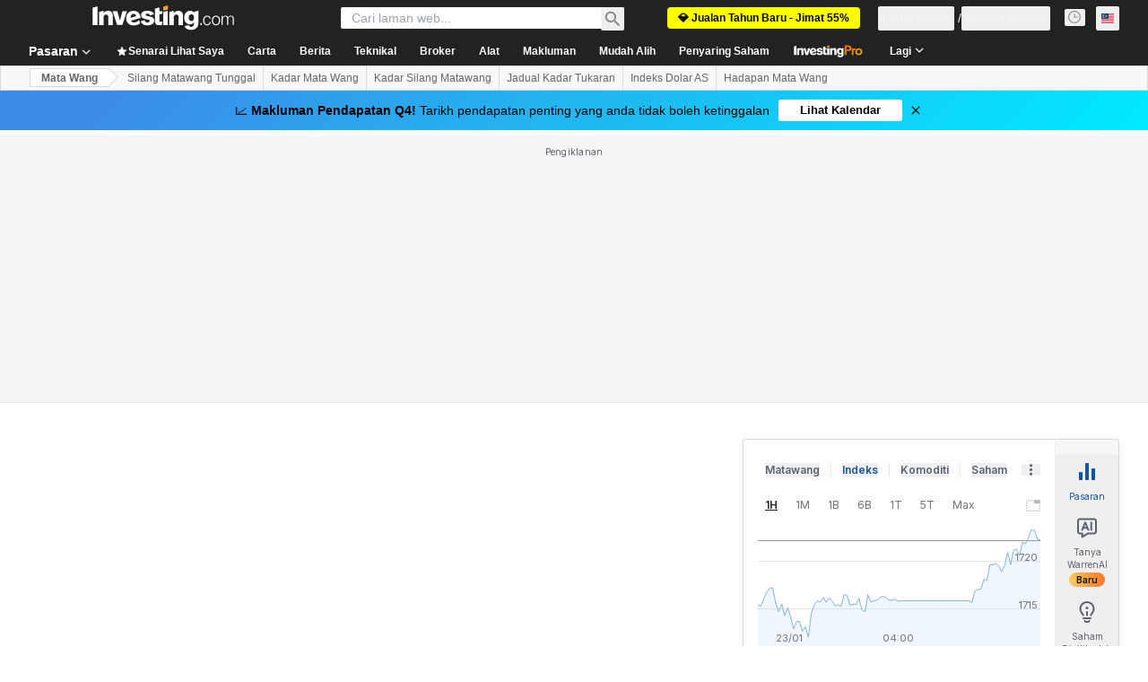

--- FILE ---
content_type: application/javascript
request_url: https://promos.investing.com/eu-a4flkt7l2b/z9gd/9a63d23b-49c1-4335-b698-e7f3ab10af6c/ms.investing.com/jsonp/z?cb=1769317781692&callback=__dgolm41tskjun
body_size: 715
content:
__dgolm41tskjun({"rand":526596,"da":"bg*br*al|Apple%bt*bm*bs*cb*bu*dl$0^j~m|131.0.0.0%v~d~f~primarySoftwareType|Robot%s~r~dg*e~b~dq*z|Blink%cn*ds*ba*ch*cc*n|Chrome%t~bl*ac~aa~g~y|macOS%ce*ah~bq*bd~dd*cq$0^cl*df*bp*ad|Desktop%bh*c~dc*dn*bi*ae~ci*cx*p~bk*de*bc*i~h|10.15.7%cd*w~cu*ck*l~u~partialIdentification*af~bz*db*ab*q~a*cp$0^dh*k|Apple%cr*ag|-","geo":{"country_name":"United States","continent_code":"NA","longitude":-83.0061,"country_code":"US","ip":"18.119.163.131","metro_code":535,"zipcode":"43215","time_zone":"America/New_York","region_code":"OH","city":"Columbus","latitude":39.9625,"continent_name":"North America","region_name":"Ohio"},"ts":1769317781881.0,"success":true});